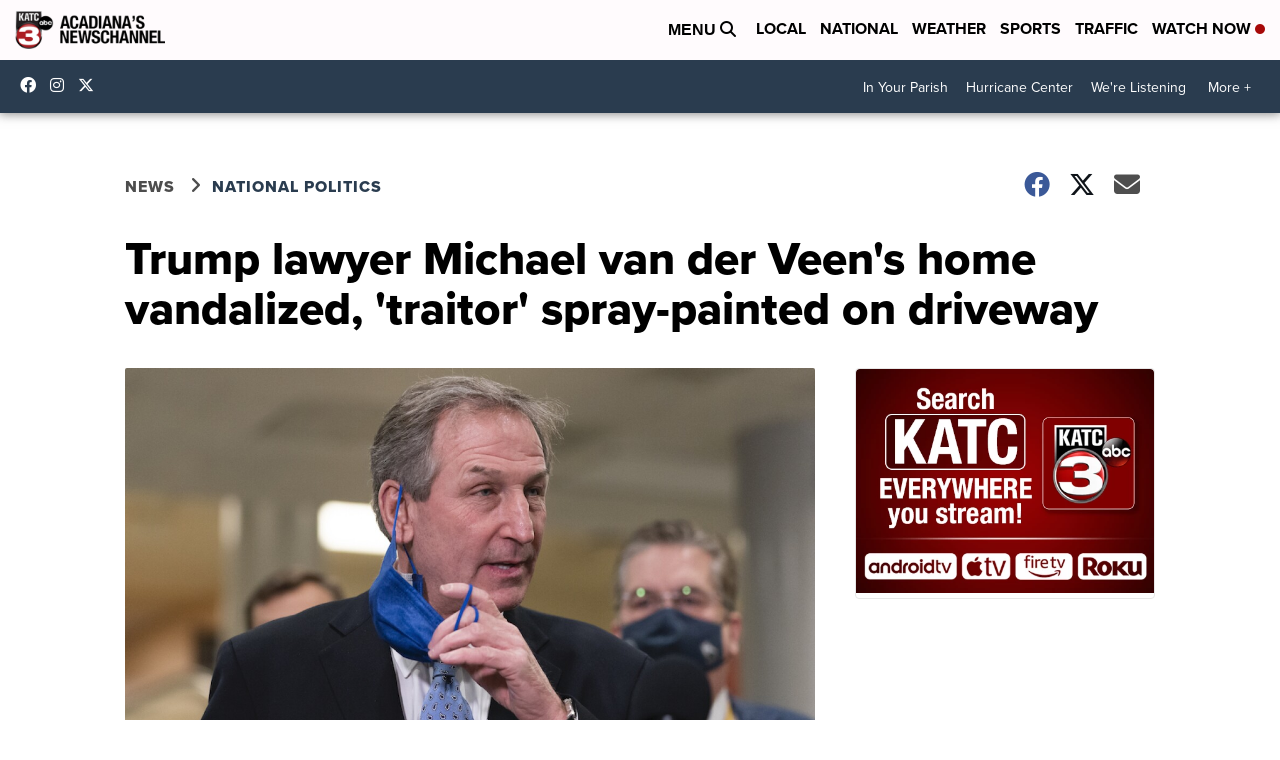

--- FILE ---
content_type: application/javascript; charset=utf-8
request_url: https://fundingchoicesmessages.google.com/f/AGSKWxWacoy8Q5FJy9wMTG2GxhBKGXWdDUv6C24slTCRav7-KS5p_G0XRV56BdaWes2XLi4bd0e73gdj0f40PC0HYE1DChlF4SNkzb-pKmc8u6rhbYIsF_RJ_a8FHKviXEDhhU_SFGkspCb11dWjzrwEX0DmM3SvgzCF6zyRw42kzW2WxTNx8uyBbFvc4Vpw/_/onead./ads.js.-ad-random/.adsdk.-adbox-
body_size: -1290
content:
window['d678eb43-63ed-4dbc-b747-189f64941081'] = true;